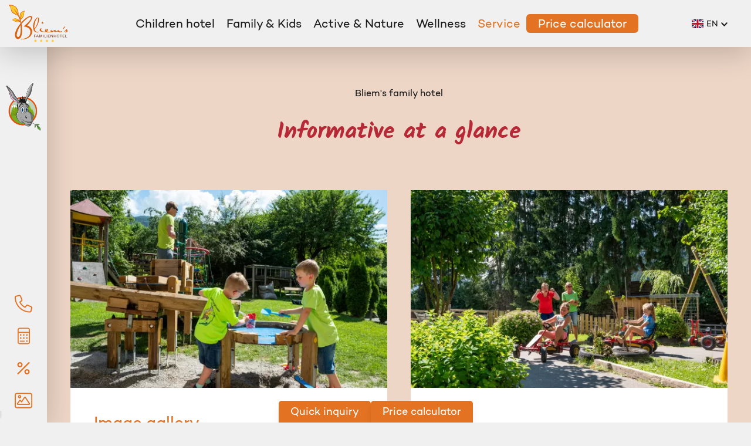

--- FILE ---
content_type: text/html; charset=UTF-8
request_url: https://www.bliems-familienhotel.at/en/service
body_size: 6021
content:
<!DOCTYPE html><html lang="en"><head><meta charset="UTF-8"><meta http-equiv="X-UA-Compatible" content="IE=edge"><meta name="viewport" content="width=device-width, initial-scale=1"><title>Service</title><meta name="robots" content="index,follow"><link rel="alternate" href="https://www.bliems-familienhotel.at/de/service" hreflang="de"><link rel="alternate" href="https://www.bliems-familienhotel.at/en/service" hreflang="en"><link rel="canonical" href="https://www.bliems-familienhotel.at/en/service"><meta name="language" content="en"/><meta name="publisher" content="alengo OG"/><meta name="author" content="Bliems-Familienhotel"/><meta name="copyright" content="Bliems-Familienhotel"/><meta name="audience" content="all"/><meta name="distribution" content="global"/><meta name="image" content="https://www.bliems-familienhotel.at/Logo.svg"/><meta name="DC.Title" content="Service"/><meta name="DC.Publisher" content="alengo OG"/><meta name="DC.Copyright" content="Bliems-Familienhotel"/><meta name="twitter:card" content="summary"/><meta name="twitter:url" content="https://www.bliems-familienhotel.at/en/service"/><meta name="twitter:title" content="Service"/><meta name="twitter:image" content="https://www.bliems-familienhotel.at/Logo.svg"/><meta name="google-site-verification" content="oDz_Kb203te2MU37DnOWgRVQb4zFpwaUZsVn5LgWc0w" /><meta property="og:site_name" content="Bliems-Familienhotel"/><meta property="og:url" content="https://www.bliems-familienhotel.at/en/service"/><meta property="og:title" content="Service"/><meta property="og:image" content="https://www.bliems-familienhotel.at/Logo.svg"/><meta property="og:type" content="website"/><meta property="og:locale" content="en"/><link rel="preload" href="/build/website/fonts/kalam-bold-webfont.f1721fc4.woff" as="font" type="font/woff" crossorigin><link rel="preload" href="/build/website/fonts/campton-book-webfont.f330dd38.woff" as="font" type="font/woff" crossorigin><link rel="stylesheet" href="/build/website/543.2e62608b.css"><link rel="stylesheet" href="/build/website/website.8ffc0dcf.css"><script>
		var _config = {"selectedLNG":"en","gtmContainerID":{"0":"GTM-KK22C9V"},"webspace":"bliems_familienhotel","ageOnDayArrival":"Age on the day of arrival"};
	</script></head><body ><div class="loading-container transparent uk-position-fixed uk-width-1-1 uk-position-cover" hidden="true"><div class="uk-position-cover uk-flex uk-flex-center uk-flex-middle"><img width="120" height="120" src="/build/website/img/base/loading-black.aaf54e12.svg" alt="loading"/></div></div><div class="wrapper-top"><div class="top-nav-desktop uk-visible@l"><div class="sidebar uk-position-fixed uk-height-viewport"><div class="uk-position-absolute uk-position-top-center uk-padding-large uk-padding-remove-horizontal"><div class="uk-padding-large uk-padding-remove-horizontal uk-animation-slide-top"><a href="https://www.bliems-familienhotel.at/en/family-and-kids/donki-s-world-of-experience/mascot-donki"><img width="60" height="84" src="/build/website/img/web/donki.9656b2d7.png" /></a></div></div><div class="uk-position-absolute uk-position-bottom-center pb-4"><div class="icon pt-4"><a href="tel:+43 3686 23780"><div class="icon-text"><p>Call now</p></div><img class="svg w-6 h-auto" src="/build/website/img/icons/phone.605283ff.svg" /></a></div><div class="icon pt-4"><a href="https://booking.bliems-familienhotel.at/websLINE-ABM/Homepage/Booking/Index/en"><div class="icon-text"><p>Price calculator</p></div><img class="svg" src="/build/website/img/icons/calculator-light-full.341dcd6d.svg"/></a></div><div class="icon pt-4"><a href="https://www.bliems-familienhotel.at/en/children-hotel/prices-and-offers/last-minute"><div class="icon-text"><p>Last Minute</p></div><img class="svg w-6 h-auto" src="/build/website/img/icons/percent-regular-full.10aac9e0.svg"/></a></div><div class="icon pt-4"><a href="https://www.bliems-familienhotel.at/en/service/image-gallery"><div class="icon-text"><p>Image galery</p></div><img class="svg w-6 h-auto" src="/build/website/img/icons/image.3d86b82f.svg"/></a></div></div></div><div class="top-bar uk-grid uk-flex-between uk-sticky uk-flex-middle"><div class="uk-width-auto uk-padding-remove-vertical uk-padding-small uk-flex-middle"><a href="/en"><img width="100" height="64" src="/build/website/img/web/Logo.ddc011e4.svg" alt="Bliems Familyhotel" /></a></div><div class="uk-width-expand"><nav class="uk-navbar-container uk-navbar-transparent" uk-navbar><ul class="uk-navbar-nav uk-flex-center uk-flex-middle show-active-hierarchy"><li class="uk-inactive"><a href="https://www.bliems-familienhotel.at/en/children-hotel/the-hotel" title="Children hotel">Children hotel</a><div class="uk-navbar-dropdown uk-drop"><ul class="uk-nav uk-navbar-dropdown-nav"><li class="uk-inactive"><a href="https://www.bliems-familienhotel.at/en/children-hotel/the-hotel" title="The hotel">The hotel</a></li><li class="uk-inactive"><a href="https://www.bliems-familienhotel.at/en/children-hotel/philosophy" title="Philosophy">Philosophy</a></li><li class="uk-inactive"><a href="https://www.bliems-familienhotel.at/en/children-hotel/services-included" title="Services included">Services included</a></li><li class="uk-inactive"><a href="https://www.bliems-familienhotel.at/en/children-hotel/zimmer-and-suiten" title="Rooms & rates">Rooms & rates</a></li><li class="uk-inactive"><a href="https://www.bliems-familienhotel.at/en/children-hotel/prices-and-offers" title="Prices & Offers">Prices & Offers</a></li><li class="uk-inactive"><a href="https://www.bliems-familienhotel.at/en/children-hotel/prices-and-offers/last-minute" title="Last Minute">Last Minute</a></li><li class="uk-inactive"><a href="https://www.bliems-familienhotel.at/en/children-hotel/cuisine" title="Cuisine">Cuisine</a></li></ul></div></li><li class="uk-inactive"><a href="https://www.bliems-familienhotel.at/en/family-and-kids/original-children-hotel" title="Family & Kids">Family & Kids</a><div class="uk-navbar-dropdown uk-drop"><ul class="uk-nav uk-navbar-dropdown-nav"><li class="uk-inactive"><a href="https://www.bliems-familienhotel.at/en/family-and-kids/original-children-hotel" title="Original children hotel">Original children hotel</a></li><li class="uk-inactive"><a href="https://www.bliems-familienhotel.at/en/family-and-kids/donki-s-world-of-experience" title="Donki's world of experience">Donki's world of experience</a></li><li class="uk-inactive"><a href="https://www.bliems-familienhotel.at/en/family-and-kids/childcare" title="Childcare">Childcare</a></li><li class="uk-inactive"><a href="https://www.bliems-familienhotel.at/en/family-and-kids/hotel-gardens" title="Hotel gardens">Hotel gardens</a></li><li class="uk-inactive"><a href="https://www.bliems-familienhotel.at/en/family-and-kids/petting-zoo" title="Petting zoo">Petting zoo</a></li></ul></div></li><li class="uk-inactive"><a href="https://www.bliems-familienhotel.at/en/active-and-nature/winter" title="Active & Nature">Active & Nature</a><div class="uk-navbar-dropdown uk-drop"><ul class="uk-nav uk-navbar-dropdown-nav"><li class="uk-inactive"><a href="https://www.bliems-familienhotel.at/en/active-and-nature/summer" title="Summer">Summer</a></li><li class="uk-inactive"><a href="https://www.bliems-familienhotel.at/en/active-and-nature/winter" title="Winter">Winter</a></li></ul></div></li><li class="uk-inactive"><a href="https://www.bliems-familienhotel.at/en/wellness/indoor-pool" title="Wellness">Wellness</a><div class="uk-navbar-dropdown uk-drop"><ul class="uk-nav uk-navbar-dropdown-nav"><li class="uk-inactive"><a href="https://www.bliems-familienhotel.at/en/wellness/indoor-pool" title="Indoor pool">Indoor pool</a></li><li class="uk-inactive"><a href="https://www.bliems-familienhotel.at/en/wellness/spa-facilities" title="Spa-facilities">Spa-facilities</a></li><li class="uk-inactive"><a href="https://www.bliems-familienhotel.at/en/wellness/massage" title="Massage">Massage</a></li></ul></div></li><li class="uk-active"><a href="https://www.bliems-familienhotel.at/en/service" title="Service">Service</a><div class="uk-navbar-dropdown uk-drop"><ul class="uk-nav uk-navbar-dropdown-nav"><li class="uk-inactive"><a href="https://www.bliems-familienhotel.at/en/service/image-gallery" title="Image gallery">Image gallery</a></li><li class="uk-inactive"><a href="https://www.bliems-familienhotel.at/en/service/faq" title="FAQ">FAQ</a></li><li class="uk-inactive"><a href="https://www.bliems-familienhotel.at/en/service/blog" title="Blog">Blog</a></li><li class="uk-inactive"><a href="https://www.bliems-familienhotel.at/en/service/suitcase-packing-list" title="Suitcase packing list">Suitcase packing list</a></li><li class="uk-inactive"><a href="https://www.bliems-familienhotel.at/en/service/hotel-vouchers" title="Hotel vouchers">Hotel vouchers</a></li><li class="uk-inactive"><a href="https://start.europaeische.at/index.php?key=hsp&agencyNumber=500954" title="Travel insurance" target="_blank">Travel insurance</a></li></ul></div></li><li class="uk-inactive"><a href="https://booking.bliems-familienhotel.at/websLINE-ABM/Homepage/Booking/Index/en" title="Price calculator" target="_blank">Price calculator</a></li></ul></nav></div><div class="uk-padding uk-padding-remove-vertical uk-flex-middle language-select"><div class="uk-flex uk-flex-middle"><div class="language-select"><div class="uk-inline"><a href="javascript:;" class="uk-flex uk-flex-middle selection"><span class="language-flag"><img class="svg svg-flag" src="/build/website/img/base/en.516897fd.svg" alt="en" /></span><span class="language-text">en</span><span><img class="svg svg-chevron-down" src="/build/website/img/icons/chevron-down-solid.bba296b7.svg" /></span></a><div class="uk-dropdown uk-drop" uk-dropdown="mode: click"><ul class="uk-list uk-list-collapse uk-margin-remove-bottom"><li><a href="https://www.bliems-familienhotel.at/de/service" class="uk-flex uk-flex-middle"><span class="uk-width-1-2 language-flag"><img class="svg svg-flag" src="/build/website/img/base/de.6435bf24.svg" alt="de" /></span><span class="uk-width-1-2 language-text">de</span></a></li><li><a href="https://www.bliems-familienhotel.at/en/service" class="uk-flex uk-flex-middle"><span class="uk-width-1-2 language-flag"><img class="svg svg-flag" src="/build/website/img/base/en.516897fd.svg" alt="en" /></span><span class="uk-width-1-2 language-text">en</span></a></li></ul></div></div></div></div></div></div></div><div class="top-nav-mobile uk-hidden@l"><div class="navigation-sticky" uk-sticky><div class="uk-grid uk-flex-middle uk-flex-between uk-flex-middle uk-padding-small uk-padding-remove-vertical top-nav-bar" uk-grid><div class="uk-width-auto navbar-left"><a href="/en"><img width="69" height="44" src="/build/website/img/web/Logo.ddc011e4.svg" alt="Bliems Familyhotel" /></a></div><div class="uk-width-expand navbar-center icon-bar"><div class="uk-grid uk-grid-small uk-flex-middle uk-flex-center" uk-grid><div><a href="https://www.bliems-familienhotel.at/en/family-and-kids/donki-s-world-of-experience/mascot-donki"><img width="43" height="60" src="/build/website/img/web/donki.9656b2d7.png" uk-tooltip="title: Hotelmaskottchen Donki; pos: bottom" /></a></div><div><a href="tel:+43 3686 23780"><img class="svg" src="/build/website/img/icons/phone.605283ff.svg" uk-tooltip="title: Call now; pos: bottom" /></a></div><div><a href="https://www.bliems-familienhotel.at/en/request-now/send-request"><img class="svg" src="/build/website/img/icons/envelope.a74fb4ab.svg" uk-tooltip="title: Request now; pos: bottom" /></a></div><div><a href="https://www.bliems-familienhotel.at/en/service/image-gallery"><img class="svg image" src="/build/website/img/icons/image.3d86b82f.svg" uk-tooltip="title: Image galery; pos: bottom" /></a></div></div></div><div class="uk-width-auto uk-text-right navbar-right"><button class="uk-button top-nav-mobile-open margin-right-15 uk-margin-remove uk-padding-remove" type="button" uk-toggle="target: #offcanvas-overlay"><span class="open"><img class="svg" width="22" height="25" src="/build/website/img/icons/bars.b2b968c4.svg" /></span></button></div></div><div id="offcanvas-overlay" class="uk-offcanvas" uk-offcanvas="overlay: true; flip: true;"><div class="uk-offcanvas-bar uk-box-shadow-xlarge uk-padding-remove"><div class="uk-text-right menu-buttons"><button class="uk-offcanvas-close" type="button"><span class="close"><img class="svg" width="24" height="24" src="/build/website/img/icons/times-circle.24c21b71.svg" /></span></button></div><nav id="rmenu" class="responsive-menu"><ul class="show-active-hierarchy"><li class="uk-inactive"><a href="https://www.bliems-familienhotel.at/en/children-hotel/the-hotel" title="Children hotel">Children hotel</a><ul><li class="uk-inactive"><a href="https://www.bliems-familienhotel.at/en/children-hotel/the-hotel" title="The hotel">The hotel</a><ul><li class="uk-inactive"><a href="https://www.bliems-familienhotel.at/en/children-hotel/the-hotel/hotel-location" title="Hotel location">Hotel location</a></li><li class="uk-inactive"><a href="https://www.bliems-familienhotel.at/en/children-hotel/the-hotel/arrival" title="Arrival">Arrival</a></li></ul></li><li class="uk-inactive"><a href="https://www.bliems-familienhotel.at/en/children-hotel/philosophy" title="Philosophy">Philosophy</a><ul><li class="uk-inactive"><a href="https://www.bliems-familienhotel.at/en/children-hotel/philosophy/host-family-bliem" title="Host family Bliem">Host family Bliem</a></li><li class="uk-inactive"><a href="https://www.bliems-familienhotel.at/en/children-hotel/philosophy/the-bliem-team" title="The Bliem Team">The Bliem Team</a></li></ul></li><li class="uk-inactive"><a href="https://www.bliems-familienhotel.at/en/children-hotel/services-included" title="Services included">Services included</a><ul><li class="uk-inactive"><a href="https://www.bliems-familienhotel.at/en/children-hotel/services-included/winter-inclusive-services" title="Winter inclusive services">Winter inclusive services</a></li><li class="uk-inactive"><a href="https://www.bliems-familienhotel.at/en/children-hotel/services-included/summer-inclusive-services" title="Summer inclusive services">Summer inclusive services</a></li></ul></li><li class="uk-inactive"><a href="https://www.bliems-familienhotel.at/en/children-hotel/zimmer-and-suiten" title="Rooms & rates">Rooms & rates</a><ul><li class="uk-inactive"><a href="https://www.bliems-familienhotel.at/en/children-hotel/zimmer-and-suiten/family-rooms" title="Family rooms">Family rooms</a></li><li class="uk-inactive"><a href="https://www.bliems-familienhotel.at/en/children-hotel/zimmer-and-suiten/family-suite-mountain-style-hauser-kaibling" title="Family Suite Hauser Kaibling">Family Suite Hauser Kaibling</a></li><li class="uk-inactive"><a href="https://www.bliems-familienhotel.at/en/children-hotel/zimmer-and-suiten/family-suite-mountain-style-dachstein" title="Family suite Dachstein">Family suite Dachstein</a></li><li class="uk-inactive"><a href="https://www.bliems-familienhotel.at/en/children-hotel/zimmer-and-suiten/family-suite-classic" title="Family suite Hochwurzen">Family suite Hochwurzen</a></li><li class="uk-inactive"><a href="https://www.bliems-familienhotel.at/en/children-hotel/zimmer-and-suiten/family-apartment-mountain-style-stoder" title="Family apartment Stoder">Family apartment Stoder</a></li><li class="uk-inactive"><a href="https://www.bliems-familienhotel.at/en/children-hotel/zimmer-and-suiten/family-apartment-mountain-style-planai" title="Family apartment Planai">Family apartment Planai</a></li><li class="uk-inactive"><a href="https://www.bliems-familienhotel.at/en/children-hotel/zimmer-and-suiten/family-apartment-classic" title="Family-apartment Kufstein">Family-apartment Kufstein</a></li><li class="uk-inactive"><a href="https://www.bliems-familienhotel.at/en/children-hotel/zimmer-and-suiten/family-studio" title="Family studio">Family studio</a></li><li class="uk-inactive"><a href="https://www.bliems-familienhotel.at/en/children-hotel/zimmer-and-suiten/single-room" title="Single room">Single room</a></li><li class="uk-inactive"><a href="https://www.bliems-familienhotel.at/en/children-hotel/zimmer-and-suiten/sunny-twin-room" title="Sunny Twin Room">Sunny Twin Room</a></li><li class="uk-inactive"><a href="https://www.bliems-familienhotel.at/en/children-hotel/zimmer-and-suiten/room-dachgaube" title="Room Dachgaube">Room Dachgaube</a></li></ul></li><li class="uk-inactive"><a href="https://www.bliems-familienhotel.at/en/children-hotel/prices-and-offers" title="Prices & Offers">Prices & Offers</a><ul><li class="uk-inactive"><a href="https://www.bliems-familienhotel.at/en/children-hotel/prices-and-offers/offers" title="Offers">Offers</a></li><li class="uk-inactive"><a href="https://www.bliems-familienhotel.at/en/children-hotel/prices-and-offers/last-minute" title="Last minute">Last minute</a></li></ul></li><li class="uk-inactive"><a href="https://www.bliems-familienhotel.at/en/children-hotel/prices-and-offers/last-minute" title="Last Minute">Last Minute</a></li><li class="uk-inactive"><a href="https://www.bliems-familienhotel.at/en/children-hotel/cuisine" title="Cuisine">Cuisine</a></li></ul></li><li class="uk-inactive"><a href="https://www.bliems-familienhotel.at/en/family-and-kids/original-children-hotel" title="Family & Kids">Family & Kids</a><ul><li class="uk-inactive"><a href="https://www.bliems-familienhotel.at/en/family-and-kids/original-children-hotel" title="Original children hotel">Original children hotel</a></li><li class="uk-inactive"><a href="https://www.bliems-familienhotel.at/en/family-and-kids/donki-s-world-of-experience" title="Donki's world of experience">Donki's world of experience</a><ul><li class="uk-inactive"><a href="https://www.bliems-familienhotel.at/en/family-and-kids/donki-s-world-of-experience/mascot-donki" title="Mascot Donki">Mascot Donki</a></li><li class="uk-inactive"><a href="https://www.bliems-familienhotel.at/en/family-and-kids/indoor-playground-donki-club" title="Indoor playground Donki Club">Indoor playground Donki Club</a></li><li class="uk-inactive"><a href="https://www.bliems-familienhotel.at/en/family-and-kids/donki-s-world-of-experience/children-s-facilities" title="Children's facilities">Children's facilities</a></li><li class="uk-inactive"><a href="https://www.bliems-familienhotel.at/en/family-and-kids/donki-s-world-of-experience/teen-room" title="Teen room">Teen room</a></li></ul></li><li class="uk-inactive"><a href="https://www.bliems-familienhotel.at/en/family-and-kids/childcare" title="Childcare">Childcare</a><ul><li class="uk-inactive"><a href="https://www.bliems-familienhotel.at/en/family-and-kids/childcare/child-care-in-summer" title="Child care in summer">Child care in summer</a></li><li class="uk-inactive"><a href="https://www.bliems-familienhotel.at/en/family-and-kids/childcare/child-care-in-winter" title="Child care in winter">Child care in winter</a></li><li class="uk-inactive"><a href="https://www.bliems-familienhotel.at/en/family-and-kids/childcare/summer-program-for-teens" title="Summer program for teens">Summer program for teens</a></li></ul></li><li class="uk-inactive"><a href="https://www.bliems-familienhotel.at/en/family-and-kids/hotel-gardens" title="Hotel gardens">Hotel gardens</a></li><li class="uk-inactive"><a href="https://www.bliems-familienhotel.at/en/family-and-kids/petting-zoo" title="Petting zoo">Petting zoo</a></li></ul></li><li class="uk-inactive"><a href="https://www.bliems-familienhotel.at/en/active-and-nature/winter" title="Active & Nature">Active & Nature</a><ul><li class="uk-inactive"><a href="https://www.bliems-familienhotel.at/en/active-and-nature/summer" title="Summer">Summer</a><ul><li class="uk-inactive"><a href="https://www.bliems-familienhotel.at/en/active-and-nature/summer/family-activity-programme-summer" title="Family activity programme - summer">Family activity programme - summer</a></li><li class="uk-inactive"><a href="https://www.bliems-familienhotel.at/en/active-and-nature/summer/hiking" title="Hiking">Hiking</a></li><li class="uk-inactive"><a href="https://www.bliems-familienhotel.at/en/active-and-nature/summer/attractions" title="Attractions">Attractions</a></li><li class="uk-inactive"><a href="https://www.bliems-familienhotel.at/en/active-and-nature/summer/chill-out-garden" title="Chill out garden">Chill out garden</a></li><li class="uk-inactive"><a href="https://www.bliems-familienhotel.at/en/active-and-nature/summer/schladming-dachstein-sommercard" title="Schladming-Dachstein Sommercard">Schladming-Dachstein Sommercard</a></li><li class="uk-inactive"><a href="https://www.bliems-familienhotel.at/en/active-and-nature/summer/vacation-in-any-weather-rain-tips" title="Vacation in any weather - rain tips">Vacation in any weather - rain tips</a></li><li class="uk-inactive"><a href="https://www.bliems-familienhotel.at/en/active-and-nature/summer/family-autumn-vacation" title="Family autumn vacation">Family autumn vacation</a></li><li class="uk-inactive"><a href="https://www.bliems-familienhotel.at/en/active-and-nature/summer/swimming" title="Swimming">Swimming</a></li><li class="uk-inactive"><a href="https://www.bliems-familienhotel.at/en/active-and-nature/summer/cycling" title="Cycling">Cycling</a></li><li class="uk-inactive"><a href="https://www.bliems-familienhotel.at/en/active-and-nature/summer/running-trailrunning" title="Running / Trailrunning">Running / Trailrunning</a></li></ul></li><li class="uk-inactive"><a href="https://www.bliems-familienhotel.at/en/active-and-nature/winter" title="Winter">Winter</a><ul><li class="uk-inactive"><a href="https://www.bliems-familienhotel.at/en/active-and-nature/winter/skiing-holidays" title="Skiing holidays">Skiing holidays</a></li><li class="uk-inactive"><a href="https://www.bliems-familienhotel.at/en/active-and-nature/winter/wollis-kidspark" title="Wollis Kidspark">Wollis Kidspark</a></li><li class="uk-inactive"><a href="https://www.bliems-familienhotel.at/en/active-and-nature/winter/away-from-the-piste-nature-magic" title="Away from the piste - nature magic">Away from the piste - nature magic</a></li><li class="uk-inactive"><a href="https://www.bliems-familienhotel.at/en/active-and-nature/winter/family-activity-program" title="Family activity program">Family activity program</a></li><li class="uk-inactive"><a href="https://www.bliems-familienhotel.at/en/active-and-nature/winter/childrens-ski-school" title="Children's ski school">Children's ski school</a></li><li class="uk-inactive"><a href="https://www.bliems-familienhotel.at/en/active-and-nature/winter/ski-amade" title="Ski amadé">Ski amadé</a></li><li class="uk-inactive"><a href="https://www.bliems-familienhotel.at/en/active-and-nature/winter/hauser-kaibling" title="Hauser Kaibling">Hauser Kaibling</a></li><li class="uk-inactive"><a href="https://www.bliems-familienhotel.at/en/active-and-nature/winter/family-ski-area-galsterbergalm" title="Family Ski Area Galsterbergalm">Family Ski Area Galsterbergalm</a></li><li class="uk-inactive"><a href="https://www.bliems-familienhotel.at/en/active-and-nature/winter/cross-country-skiing-and-winter-hikes" title="Cross-country skiing & winter hikes">Cross-country skiing & winter hikes</a></li><li class="uk-inactive"><a href="https://www.bliems-familienhotel.at/en/active-and-nature/winter/winter-holiday-checklist" title="Winter Holiday Checklist">Winter Holiday Checklist</a></li></ul></li></ul></li><li class="uk-inactive"><a href="https://www.bliems-familienhotel.at/en/wellness/indoor-pool" title="Wellness">Wellness</a><ul><li class="uk-inactive"><a href="https://www.bliems-familienhotel.at/en/wellness/indoor-pool" title="Indoor pool">Indoor pool</a></li><li class="uk-inactive"><a href="https://www.bliems-familienhotel.at/en/wellness/spa-facilities" title="Spa-facilities">Spa-facilities</a></li><li class="uk-inactive"><a href="https://www.bliems-familienhotel.at/en/wellness/massage" title="Massage">Massage</a></li></ul></li><li class="uk-active"><a href="https://www.bliems-familienhotel.at/en/service" title="Service">Service</a><ul><li class="uk-inactive"><a href="https://www.bliems-familienhotel.at/en/service/image-gallery" title="Image gallery">Image gallery</a></li><li class="uk-inactive"><a href="https://www.bliems-familienhotel.at/en/service/faq" title="FAQ">FAQ</a></li><li class="uk-inactive"><a href="https://www.bliems-familienhotel.at/en/service/blog" title="Blog">Blog</a></li><li class="uk-inactive"><a href="https://www.bliems-familienhotel.at/en/service/suitcase-packing-list" title="Suitcase packing list">Suitcase packing list</a></li><li class="uk-inactive"><a href="https://www.bliems-familienhotel.at/en/service/hotel-vouchers" title="Hotel vouchers">Hotel vouchers</a></li><li class="uk-inactive"><a href="https://start.europaeische.at/index.php?key=hsp&agencyNumber=500954" title="Travel insurance" target="_blank">Travel insurance</a></li></ul></li><li class="uk-inactive"><a href="https://booking.bliems-familienhotel.at/websLINE-ABM/Homepage/Booking/Index/en" title="Price calculator" target="_blank">Price calculator</a></li></ul></nav><div class="uk-padding uk-flex uk-flex-center language-select"><div class="uk-flex uk-flex-middle"><div class="language-select"><div class="uk-inline"><a href="javascript:;" class="uk-flex uk-flex-middle selection"><span class="language-flag"><img class="svg svg-flag" src="/build/website/img/base/en.516897fd.svg" alt="en" /></span><span class="language-text">en</span><span><img class="svg svg-chevron-down" src="/build/website/img/icons/chevron-down-solid.bba296b7.svg" /></span></a><div class="uk-dropdown uk-drop" uk-dropdown="mode: click"><ul class="uk-list uk-list-collapse uk-margin-remove-bottom"><li><a href="https://www.bliems-familienhotel.at/de/service" class="uk-flex uk-flex-middle"><span class="uk-width-1-2 language-flag"><img class="svg svg-flag" src="/build/website/img/base/de.6435bf24.svg" alt="de" /></span><span class="uk-width-1-2 language-text">de</span></a></li><li><a href="https://www.bliems-familienhotel.at/en/service" class="uk-flex uk-flex-middle"><span class="uk-width-1-2 language-flag"><img class="svg svg-flag" src="/build/website/img/base/en.516897fd.svg" alt="en" /></span><span class="uk-width-1-2 language-text">en</span></a></li></ul></div></div></div></div></div></div></div></div></div></div><div class="wrapper-content-container wrapper-margin uk-grid uk-grid-collapse" uk-grid><div class="wrapper-content-main uk-width-expand@m uk-padding-remove"><div class="wrapper-content"><div class="uk-section uk-section-default ac-teaser default background-half-orange"><div><div class="uk-container uk-container-large"><div class="uk-text-center uk-margin-large"><p class="uk-h2 uk-align-center">Bliem&#039;s family hotel</p><p class="uk-h1 uk-align-center">Informative at a glance</p></div><div class="uk-grid uk-child-width-1-2@m uk-grid-match" uk-grid><div><div class="uk-card uk-card-default card-link"><div class="background-color-white uk-height-1-1"><div class="uk-card-media-top"><picture><source media="(max-width: 1024px)" srcset="/uploads/media/768x480/04/384-_DSC5096.webp?v=1-0 1x, /uploads/media/768x480_2x/04/384-_DSC5096.webp?v=1-0 2x" type="image/webp"><source media="(max-width: 1024px)" srcset="/uploads/media/768x480/04/384-_DSC5096.jpg?v=1-0 1x, /uploads/media/768x480_2x/04/384-_DSC5096.jpg?v=1-0 2x"><source srcset="/uploads/media/570x356/04/384-_DSC5096.webp?v=1-0 1x, /uploads/media/570x356_2x/04/384-_DSC5096.webp?v=1-0 2x" type="image/webp"><img alt="_DSC5096" title="Bliem&acute;s Familienhotel" src="/uploads/media/570x356/04/384-_DSC5096.jpg?v=1-0" srcset="/uploads/media/570x356/04/384-_DSC5096.jpg?v=1-0 1x, /uploads/media/570x356_2x/04/384-_DSC5096.jpg?v=1-0 2x" width="570" height="356" class="img-cover cover-width" loading="lazy"></picture></div><div class="uk-card-body "><h3>Image gallery</h3><p class="uk-margin-remove"><a href="https://www.bliems-familienhotel.at/en/service/image-gallery" class="uk-button uk-button-primary">next</a></p></div></div></div></div><div><div class="uk-card uk-card-default card-link"><div class="background-color-white uk-height-1-1"><div class="uk-card-media-top"><picture><source media="(max-width: 1024px)" srcset="/uploads/media/768x480/02/392-_DSC5298.webp?v=1-0 1x, /uploads/media/768x480_2x/02/392-_DSC5298.webp?v=1-0 2x" type="image/webp"><source media="(max-width: 1024px)" srcset="/uploads/media/768x480/02/392-_DSC5298.jpg?v=1-0 1x, /uploads/media/768x480_2x/02/392-_DSC5298.jpg?v=1-0 2x"><source srcset="/uploads/media/570x356/02/392-_DSC5298.webp?v=1-0 1x, /uploads/media/570x356_2x/02/392-_DSC5298.webp?v=1-0 2x" type="image/webp"><img alt="_DSC5298" title="Bliem&acute;s Familienhotel" src="/uploads/media/570x356/02/392-_DSC5298.jpg?v=1-0" srcset="/uploads/media/570x356/02/392-_DSC5298.jpg?v=1-0 1x, /uploads/media/570x356_2x/02/392-_DSC5298.jpg?v=1-0 2x" width="570" height="356" class="img-cover cover-width" loading="lazy"></picture></div><div class="uk-card-body "><h3>FAQ</h3><p class="uk-margin-remove"><a href="https://www.bliems-familienhotel.at/en/service/faq" class="uk-button uk-button-primary">next</a></p></div></div></div></div><div><div class="uk-card uk-card-default card-link"><div class="background-color-white uk-height-1-1"><div class="uk-card-media-top"><picture><source media="(max-width: 1024px)" srcset="/uploads/media/768x480/03/173-352756-sattelberg-familie_2--c-photo-austria_steiner_jpg.webp?v=1-0 1x, /uploads/media/768x480_2x/03/173-352756-sattelberg-familie_2--c-photo-austria_steiner_jpg.webp?v=1-0 2x" type="image/webp"><source media="(max-width: 1024px)" srcset="/uploads/media/768x480/03/173-352756-sattelberg-familie_2--c-photo-austria_steiner_jpg.jpg?v=1-0 1x, /uploads/media/768x480_2x/03/173-352756-sattelberg-familie_2--c-photo-austria_steiner_jpg.jpg?v=1-0 2x"><source srcset="/uploads/media/570x356/03/173-352756-sattelberg-familie_2--c-photo-austria_steiner_jpg.webp?v=1-0 1x, /uploads/media/570x356_2x/03/173-352756-sattelberg-familie_2--c-photo-austria_steiner_jpg.webp?v=1-0 2x" type="image/webp"><img alt="352756-sattelberg-familie_2--c-photo-austria_steiner_jpg" title="Bliem&acute;s Familienhotel" src="/uploads/media/570x356/03/173-352756-sattelberg-familie_2--c-photo-austria_steiner_jpg.jpg?v=1-0" srcset="/uploads/media/570x356/03/173-352756-sattelberg-familie_2--c-photo-austria_steiner_jpg.jpg?v=1-0 1x, /uploads/media/570x356_2x/03/173-352756-sattelberg-familie_2--c-photo-austria_steiner_jpg.jpg?v=1-0 2x" width="570" height="356" class="img-cover cover-width" loading="lazy"></picture></div><div class="uk-card-body "><h3>Blog</h3><p class="uk-margin-remove"><a href="https://www.bliems-familienhotel.at/en/service/blog" class="uk-button uk-button-primary">next</a></p></div></div></div></div><div><div class="uk-card uk-card-default card-link"><div class="background-color-white uk-height-1-1"><div class="uk-card-media-top"><picture><source media="(max-width: 1024px)" srcset="/uploads/media/768x480/03/253-kulinarium-restaurant.webp?v=1-0 1x, /uploads/media/768x480_2x/03/253-kulinarium-restaurant.webp?v=1-0 2x" type="image/webp"><source media="(max-width: 1024px)" srcset="/uploads/media/768x480/03/253-kulinarium-restaurant.jpg?v=1-0 1x, /uploads/media/768x480_2x/03/253-kulinarium-restaurant.jpg?v=1-0 2x"><source srcset="/uploads/media/570x356/03/253-kulinarium-restaurant.webp?v=1-0 1x, /uploads/media/570x356_2x/03/253-kulinarium-restaurant.webp?v=1-0 2x" type="image/webp"><img alt="kulinarium-restaurant" title="Bliem&acute;s Familienhotel" src="/uploads/media/570x356/03/253-kulinarium-restaurant.jpg?v=1-0" srcset="/uploads/media/570x356/03/253-kulinarium-restaurant.jpg?v=1-0 1x, /uploads/media/570x356_2x/03/253-kulinarium-restaurant.jpg?v=1-0 2x" width="570" height="356" class="img-cover cover-width" loading="lazy"></picture></div><div class="uk-card-body "><h3>Suitcase packing list</h3><p class="uk-margin-remove"><a href="https://www.bliems-familienhotel.at/en/service/suitcase-packing-list" class="uk-button uk-button-primary">next</a></p></div></div></div></div><div><div class="uk-card uk-card-default card-link"><div class="background-color-white uk-height-1-1"><div class="uk-card-media-top"><picture><source media="(max-width: 1024px)" srcset="/uploads/media/768x480/04/504-IMGL5145.webp?v=1-0 1x, /uploads/media/768x480_2x/04/504-IMGL5145.webp?v=1-0 2x" type="image/webp"><source media="(max-width: 1024px)" srcset="/uploads/media/768x480/04/504-IMGL5145.jpg?v=1-0 1x, /uploads/media/768x480_2x/04/504-IMGL5145.jpg?v=1-0 2x"><source srcset="/uploads/media/570x356/04/504-IMGL5145.webp?v=1-0 1x, /uploads/media/570x356_2x/04/504-IMGL5145.webp?v=1-0 2x" type="image/webp"><img alt="IMGL5145" title="Bliem&acute;s Familienhotel" src="/uploads/media/570x356/04/504-IMGL5145.jpg?v=1-0" srcset="/uploads/media/570x356/04/504-IMGL5145.jpg?v=1-0 1x, /uploads/media/570x356_2x/04/504-IMGL5145.jpg?v=1-0 2x" width="570" height="356" class="img-cover cover-width" loading="lazy"></picture></div><div class="uk-card-body "><h3>Hotel vouchers</h3><p class="uk-margin-remove"><a href="https://www.bliems-familienhotel.at/en/service/hotel-vouchers" class="uk-button uk-button-primary">next</a></p></div></div></div></div></div></div></div></div></div></div></div><div class="wrapper-contactoptions wrapper-margin background-color-white"><div class="uk-container uk-container-large uk-padding-large"><div class="uk-text-center ac-block contactoptions"><p class="uk-text-small">We look forward to seeing you!</p><p class="uk-h1">Your family holiday with us</p><p class="uk-text-large"><a href="tel:+43 3686 23780">+43 3686 23780</a></p><p class="uk-text-small">Booking information by telephone<br />from 08:00 to 20:00</p><div><a class="uk-button uk-button-primary uk-button-large" href="https://www.bliems-familienhotel.at/en/request-now/send-request">
				Non binding inquiry
			</a></div></div></div></div><div class="wrapper-footer wrapper-margin"><div class="uk-container uk-container-large"><div class="uk-grid uk-grid-small uk-text-left uk-flex-center" uk-grid><div class="uk-width-1-2@m uk-padding"><h4>Bliems Familienhotel</h4><p>Familie Bliem & Team<br>
					Marktstraße 26<br>
					A-8967 Haus im Ennstal</p><p><a href="mailto:urlaub@bliems.at">urlaub@bliems.at</a></p></div><div class="uk-width-1-4@m uk-padding uk-flex-center"><ul class="uk-list"><li class="uk-inactive"><a href="https://www.bliems-familienhotel.at/en/service/image-gallery" title="Image gallery">Image gallery</a></li><li class="uk-inactive"><a href="https://www.bliems-familienhotel.at/en/service/blog" title="Blog">Blog</a></li><li class="uk-inactive"><a href="https://www.bliems-familienhotel.at/en/service/suitcase-packing-list" title="Suitcase packing list">Suitcase packing list</a></li><li class="uk-inactive"><a href="https://www.bliems-familienhotel.at/en/service/hotel-vouchers" title="Hotel vouchers">Hotel vouchers</a></li><li class="uk-inactive"><a href="https://www.bliems-familienhotel.at/en/cancellation-conditions" title="Cancellation conditions">Cancellation conditions</a></li></ul></div><div class="uk-width-1-4@m uk-padding uk-flex-center"><ul class="uk-list"><li class="uk-inactive"><a href="https://www.bliems-familienhotel.at/en/reviews" title="Reviews">Reviews</a></li><li class="uk-inactive"><a href="https://www.bliems-familienhotel.at/en/info/jobs" title="Jobs">Jobs</a></li><li class="uk-inactive"><a href="https://www.bliems-familienhotel.at/en/imprint" title="Imprint">Imprint</a></li><li class="uk-inactive"><a href="https://www.bliems-familienhotel.at/en/privacy-policy" title="Privacy policy">Privacy policy</a></li></ul></div></div><div class="uk-grid uk-grid-medium uk-flex-middle uk-flex-center uk-padding uk-margin-remove"><a href="https://www.facebook.com/BliemsFamilienhotel" target="_blank"><img class="svg" src="/build/website/img/icons/Facebook.a1700398.svg" /></a><a href="https://www.instagram.com/bliems_familienhotel/" target="_blank"><img class="svg" src="/build/website/img/icons/Instagram.37e7c0cb.svg" /></a><a href="https://www.tripadvisor.at/Hotel_Review-g808084-d2560714-Reviews-Bliem_s_Familienhotel-Haus_im_Ennstal_Styria.html" target="_blank"><img class="svg" src="/build/website/img/icons/tripadvisor.17d145c5.svg" /></a></div></div></div><div class="wrapper-partner wrapper-margin"><div class="uk-container uk-container-large uk-padding"><div class="uk-child-width-1-3 uk-child-width-1-5@m uk-flex uk-flex-center uk-flex-middle" uk-grid><div class="uk-text-center"><a href="https://www.steiermark.com" target="_blank"><img alt="steiermark" title="Bliem&acute;s Familienhotel" src="/uploads/media/x100/08/758-Steirmark_Logo_pos_pantone.svg?v=2-0" srcset="/uploads/media/x100/08/758-Steirmark_Logo_pos_pantone.svg?v=2-0 1x, /uploads/media/x100_2x/08/758-Steirmark_Logo_pos_pantone.svg?v=2-0 2x" width="" height="100" loading="lazy"></a></div><div class="uk-text-center"><picture><source srcset="/uploads/media/x100/06/756-schladming-dachstein.webp?v=1-0 1x, /uploads/media/x100_2x/06/756-schladming-dachstein.webp?v=1-0 2x" type="image/webp"><img alt="schladming-dachstein" title="Bliem&acute;s Familienhotel" src="/uploads/media/x100/06/756-schladming-dachstein.jpg?v=1-0" srcset="/uploads/media/x100/06/756-schladming-dachstein.jpg?v=1-0 1x, /uploads/media/x100_2x/06/756-schladming-dachstein.jpg?v=1-0 2x" width="" height="100" loading="lazy"></picture></div><div class="uk-text-center"><a href="https://www.bliems-familienhotel.at/en/children-hotel/the-region/family-holidays-styria"><picture><source srcset="/uploads/media/x120/02/752-logo-fu-st-b.webp?v=2-0 1x, /uploads/media/x120_2x/02/752-logo-fu-st-b.webp?v=2-0 2x" type="image/webp"><img alt="familienurlaub-steiermark" title="Bliem&acute;s Familienhotel" src="/uploads/media/x120/02/752-logo-fu-st-b.png?v=2-0" srcset="/uploads/media/x120/02/752-logo-fu-st-b.png?v=2-0 1x, /uploads/media/x120_2x/02/752-logo-fu-st-b.png?v=2-0 2x" width="" height="120" class="h-24" loading="lazy"></picture></a></div><div class="uk-text-center"><a href="https://www.bliems-familienhotel.at/en/reviews"><picture><source srcset="/uploads/media/x100/03/753-MAR-2172_Grafiken_WaHC24_Badges.webp?v=2-0 1x, /uploads/media/x100_2x/03/753-MAR-2172_Grafiken_WaHC24_Badges.webp?v=2-0 2x" type="image/webp"><img alt="holidaycheck-recommended" title="Bliem&acute;s Familienhotel" src="/uploads/media/x100/03/753-MAR-2172_Grafiken_WaHC24_Badges.jpg?v=2-0" srcset="/uploads/media/x100/03/753-MAR-2172_Grafiken_WaHC24_Badges.jpg?v=2-0 1x, /uploads/media/x100_2x/03/753-MAR-2172_Grafiken_WaHC24_Badges.jpg?v=2-0 2x" width="" height="100" loading="lazy"></picture></a></div><div class="uk-text-center"><a href="https://www.bliems-familienhotel.at/en/children-hotel/the-region/family-holidays-styria"><picture><source srcset="/uploads/media/x120/04/754-Logo_kinderhotel.info_Award_2025.webp?v=3-0 1x, /uploads/media/x120_2x/04/754-Logo_kinderhotel.info_Award_2025.webp?v=3-0 2x" type="image/webp"><img alt="kinderhotel-award" title="Bliem&acute;s Familienhotel" src="/uploads/media/x120/04/754-Logo_kinderhotel.info_Award_2025.png?v=3-0" srcset="/uploads/media/x120/04/754-Logo_kinderhotel.info_Award_2025.png?v=3-0 1x, /uploads/media/x120_2x/04/754-Logo_kinderhotel.info_Award_2025.png?v=3-0 2x" width="" height="120" class="h-24" loading="lazy"></picture></a></div></div></div></div><div class="wrapper-cta uk-position-bottom uk-position-fixed z-[980]" uk-scrollspy="cls: uk-animation-slide-bottom;"><div class="flex justify-center"><div class="w-72 flex justify-center items-center gap-3"><a class="leading-none bg-custom-color-orange rounded-t py-2 px-4 text-center text-sm text-white hover:text-white hover:no-underline hover:bg-custom-color-red shadow-lg" href="https://www.bliems-familienhotel.at/en/request-now/send-request">
						Quick inquiry
			</a><a
				class="leading-none bg-custom-color-orange rounded-t py-2 px-4 text-center text-sm text-white hover:text-white hover:no-underline hover:bg-custom-color-red shadow-lg"
				href="https://booking.bliems-familienhotel.at/websLINE-ABM/Homepage/Booking/Index/en">
					Price calculator
			</a></div></div></div><div class="scroll-to-top uk-flex uk-flex-center uk-flex-middle uk-position-large uk-position-bottom-right uk-position-fixed uk-background-default uk-box-shadow-medium uk-border-circle" hidden="true"><a href="javascript:;" title="scroll to top"><img class="svg" src="/build/website/img/icons/chevron-up.6dfd7800.svg" alt="scroll to top" /></a></div><div id="modal-container" uk-modal><div class="uk-modal-dialog"><button class="uk-modal-close-default" type="button" uk-close></button><div class="uk-modal-body">modal body</div></div></div><script src="/build/website/runtime.77905180.js" defer></script><script src="/build/website/543.aef3a314.js" defer></script><script src="/build/website/website.7257a37f.js" defer></script></body></html>

--- FILE ---
content_type: image/svg+xml
request_url: https://www.bliems-familienhotel.at/uploads/media/x100/08/758-Steirmark_Logo_pos_pantone.svg?v=2-0
body_size: 27265
content:
<?xml version="1.0" encoding="UTF-8"?>
<svg xmlns="http://www.w3.org/2000/svg" xmlns:xlink="http://www.w3.org/1999/xlink" width="146" height="100" viewBox="0 0 567 388" version="1.1">
    <title>Steirmark_Logo_pos_pantone</title>
    <defs>
        <polygon id="path-1" points="0 0 566.869 0 566.869 387.96 0 387.96"/>
    </defs>
    <g id="Steirmark_Logo_pos_pantone" stroke="none" stroke-width="1" fill="none" fill-rule="evenodd">
        <path d="M236.225,143.76 C235.867,143.089 235.306,142.651 234.508,142.419 C234.053,142.288 233.601,142.221 233.161,142.221 C232.43,142.221 231.728,142.404 231.088,142.766 C229.574,143.621 228.399,145.472 227.694,148.118 C226.407,152.955 226.624,159.454 227.658,162.929 C229.677,160.496 234.978,152.508 236.229,148.56 C236.825,146.675 236.825,144.881 236.225,143.76" id="Fill-1" fill="#008047"/>
        <path d="M165.748,157.75 C166.377,156.202 166.367,154.61 165.72,153.492 C165.236,152.654 164.434,152.138 163.406,151.997 C163.269,151.978 163.111,151.967 162.934,151.967 C161.55,151.967 159.072,152.767 157.734,158.024 C156.37,163.384 156.425,170.325 157.749,173.886 C159.533,170.984 163.667,162.815 165.208,159.026 L165.748,157.75" id="Fill-2" fill="#008047"/>
        <g id="Group-6" transform="translate(0.06, 0.04)">
            <mask id="mask-2" fill="white">
                <use xlink:href="#path-1"/>
            </mask>
            <g id="Clip-4"/>
            <path d="M513.478,244.001 C507.297,241.854 502.392,237.52 498.043,230.363 C495.699,226.506 494.284,224.177 492.835,217.803 C490.068,205.631 494.864,203.459 496.401,203.082 C498.57,202.552 500.368,203.503 501.156,204.032 C502.601,203.219 507.634,200.187 510.523,195.819 C511.726,193.995 512.065,191.392 509.967,189.988 C508.194,188.802 499.686,192.313 490.178,198.152 C486.595,200.353 484.028,202.316 483.645,203.152 C483.588,203.276 483.388,203.72 483.083,204.394 C481.089,208.821 475.024,222.292 473.884,224.049 C473.465,224.7 472.798,225.127 471.961,225.287 C470.574,225.548 468.876,225.056 467.301,223.929 C465.151,222.392 463.689,221.071 464.452,218.045 C464.835,216.518 466.981,212.073 468.874,208.311 C464.09,213.797 457.068,220.602 451.448,218.367 C448.504,217.198 446.429,215.181 445.279,212.374 C442.523,205.649 445.616,195.895 448.695,188.895 C450.413,184.994 453.172,180.898 455.388,177.607 C456.472,175.998 457.656,174.239 458.237,173.146 C458.145,173.136 458.064,173.132 457.968,173.123 C453.32,172.63 450.216,171.517 448.249,170.508 C444.736,184.23 438.907,202.419 428.499,208.046 C424.913,209.985 421.036,210.257 416.973,208.85 C412.658,207.355 410.906,200.49 411.085,195.509 C408.299,198.847 402.262,204.409 393.475,203.482 C386.067,202.699 380.37,197.975 377.97,190.731 C377.946,190.76 377.919,190.79 377.892,190.819 C371.652,197.571 363.527,200.225 358.987,196.996 C351.534,191.691 352.025,178.077 360.493,155.381 C362.413,150.234 362.07,148.181 361.442,147.364 C360.935,146.707 359.974,146.473 358.408,146.624 C354.034,147.05 350.428,149.493 346.347,154.789 C343.931,157.923 342.413,160.49 340.825,165.816 C339.616,169.865 338.846,175.998 338.102,181.928 C337.559,186.254 337.045,190.339 336.388,193.431 L336.342,193.644 L336.188,193.801 C335.209,194.785 333.149,194.774 330.942,194.675 L330.563,194.659 C330.401,194.652 326.576,194.484 325.844,192.892 C325.105,191.279 325.854,184.929 326.772,178.304 L326.857,177.679 C327.025,176.461 327.248,175.088 327.478,173.654 C327.819,171.544 328.173,169.364 328.411,167.322 C328.543,166.209 328.8,164.354 329.097,162.206 C329.719,157.719 330.493,152.134 330.502,150.487 C330.519,147.149 329.771,145.595 327.998,145.294 C324.862,144.757 321.446,146.999 317.841,151.952 C315.718,154.869 314.002,158.226 312.277,162.836 C310.148,168.52 309.6,173.106 308.609,181.431 C308.453,182.728 308.288,184.116 308.105,185.612 C308.089,185.748 308.061,186.033 308.023,186.412 C307.516,191.576 307.295,192.264 306.911,192.601 C305.742,193.623 300.118,193.399 297.468,192.485 C296.942,192.306 295.902,191.948 296.548,184.594 C292.357,189.634 287.886,192.471 284.033,192.471 C284.001,192.471 283.971,192.471 283.94,192.471 C279.821,192.422 275.741,189.107 274.015,184.407 C270.281,174.239 275.425,155.32 277.007,150.811 C277.079,150.603 277.163,150.383 277.251,150.152 C277.331,149.941 277.403,149.743 277.47,149.554 C272.201,150.539 268.853,149.992 267.158,149.495 C266.279,158.662 264.153,166.909 260.494,175.311 C255.15,187.581 248.118,193.962 239.591,194.275 C230.908,194.619 225.774,186.582 224.009,182.611 C223.995,182.636 223.98,182.661 223.965,182.686 C221.811,186.466 216.765,195.316 209.363,197.281 C205.376,198.338 201.929,197.841 199.121,195.802 C194.859,192.706 193.06,186.795 192.313,182.872 C189.927,189.697 183.224,201.501 172.74,202.884 C163.266,204.137 157.483,198.752 155.257,195.002 C153.416,198.805 146.562,211.323 136.108,211.325 C134.516,211.325 132.843,211.036 131.089,210.379 C123.156,207.414 120.151,195.373 118.327,176.775 C117.369,180.298 115.737,185.601 113.311,191.241 C110.645,197.443 106.616,204.929 101.036,210.649 L101.038,210.651 L100.949,210.742 C100.92,210.771 100.892,210.801 100.863,210.83 L85.193,226.765 L85.191,226.763 C75.908,237.082 65.302,241.077 57.277,242.53 C49.136,244.005 41.396,243.314 35.337,241.746 C72.445,294.061 132.181,328.227 182.11,348.812 C230.484,368.753 283.405,387.96 283.405,387.96 C283.405,387.96 336.325,368.753 384.699,348.812 C433.781,328.576 492.341,295.219 529.565,244.398 C527.389,245.017 524.83,245.422 522.089,245.422 C519.326,245.422 516.386,245.011 513.478,244.001" id="Fill-3" fill="#008047" mask="url(#mask-2)"/>
            <path d="M189.552,120.426 C189.897,118.744 190.906,116.888 192.009,115.913 C193.105,114.94 194.751,114.286 196.409,114.166 C198.925,113.984 203.472,114.799 204.976,117.771 C205.881,119.553 205.755,122.038 205.336,123.769 C205.003,125.146 204.203,126.63 203.194,127.732 C201.764,129.297 199.865,129.924 197.963,129.924 C196.263,129.924 194.558,129.425 193.178,128.654 C190.329,127.062 188.872,123.756 189.552,120.426 Z M28.695,199.188 C33.64,196.529 37.797,196.11 39.043,198.14 C40.138,199.926 38.418,202.64 34.446,205.397 C31.11,207.715 27.68,212.656 29.004,218.961 C29.676,222.173 31.502,224.719 34.429,226.526 C41.101,230.647 51.342,229.847 55.257,228.815 C73.448,224.017 83.161,212.544 82.604,196.512 C82.543,194.758 81.307,189.01 76.561,184.978 C72.509,181.536 67.027,180.231 60.263,181.098 C40.421,183.643 32.486,179.509 29.88,178.152 C25.584,175.914 22.329,171.704 20.715,166.296 C18.974,160.477 19.206,153.643 21.381,146.536 C25.237,133.924 32.846,125.82 46.825,119.439 C56.843,114.873 69.682,114.368 78.768,118.184 C83.542,120.189 86.778,123.211 88.122,126.923 C89.815,131.588 89.402,140.157 84.226,144.112 C80.271,147.134 75.573,147.616 73.157,146.532 C72.153,146.081 71.565,145.357 71.5,144.491 C71.407,143.265 72.344,142.01 74.286,140.762 C76.491,139.342 77.782,136.623 77.495,133.997 C77.152,130.87 74.758,128.334 70.752,126.856 C61.867,123.577 48.956,127.237 40.718,135.372 C36.569,139.473 30.236,148.124 34.455,160.001 C35.575,163.148 37.902,169.699 58.839,168.299 C77.757,167.035 88.36,170.773 93.221,180.414 C96.535,186.98 96.996,193.098 97.005,195.922 C101.697,191.814 107.675,181.665 110.862,164.706 C102.64,167.372 102.575,167.313 102.105,166.871 C101.2,166.018 99.262,157.851 99.959,156.581 C100.442,155.699 102.861,154.998 112.216,152.677 L112.62,152.578 C113.863,141.865 113.92,134.597 114.452,129.762 C114.911,125.586 115.164,123.284 115.324,122.234 C115.541,120.797 116.714,120.136 118.226,120.136 C119.14,120.136 120.703,120.722 120.975,122.726 C120.989,122.817 122.684,134.383 125.266,148.674 C136.354,145.451 137.515,145.991 138.018,146.226 C138.258,146.336 138.984,146.675 139.391,149.478 C139.677,151.437 139.799,155.071 138.447,156.268 C137.653,156.973 135.278,157.575 130.801,158.666 C129.373,159.014 127.775,159.403 126.176,159.82 C127.993,182.242 131.618,195.661 136.144,196.67 C142.426,198.06 149.044,185.106 150.028,183.093 C146.778,173.014 146.103,164.856 147.846,156.68 C150.142,145.902 156.982,139.504 165.264,140.359 C169.238,140.774 172.018,142.048 173.766,144.253 C175.922,146.974 176.514,151.091 175.686,157.599 C174.406,167.64 164.279,181.16 162.333,183.68 C163.173,185.072 166.364,189.524 172.593,188.911 C183.815,187.804 189.162,164.339 189.735,161.667 L189.756,161.566 C189.925,160.707 190.34,148.45 190.373,146.641 C190.382,146.208 190.375,145.734 190.369,145.235 C190.331,142.349 190.277,138.395 192.936,136.383 C195.042,134.789 198.65,134.465 200.922,135.071 C202.105,135.387 202.891,135.937 203.199,136.661 C204.603,139.968 204.028,149.086 203.519,157.131 C203.339,159.987 203.167,162.686 203.106,164.841 C202.857,173.534 204.041,182.918 208.111,183.188 C210.656,183.365 213.172,181.814 215.802,178.462 C219.115,174.239 219.431,172.774 219.456,172.454 L219.422,172.302 C216.607,160.003 216.575,154.72 217.548,148.164 C218.439,142.164 222.447,135.992 227.524,132.807 C231.231,130.482 235.194,129.88 238.987,131.066 C243.201,132.384 245.907,135.334 246.812,139.595 C247.692,143.741 246.698,147.957 246.025,150.101 C244.769,154.117 241.907,159.298 238.174,164.318 C235.506,167.905 233.166,170.746 232.041,172.113 C231.957,172.216 231.879,172.31 231.81,172.395 C234.667,180.402 237.944,180.17 240.589,179.982 C242.765,179.826 245.424,178.194 247.701,175.617 C252.721,169.937 256.573,159.327 258.559,145.715 C257.424,144.479 253.412,139.424 256.451,132.515 C257.256,130.681 258.422,129.619 259.911,129.356 C263.575,128.709 267.89,133.227 269.959,135.398 C270.26,135.714 270.495,135.96 270.645,136.099 C272.58,137.879 275.676,137.758 279.848,135.735 C284.359,133.547 287.295,133.09 289.093,134.294 C290.388,135.162 290.967,136.853 290.814,139.325 C290.622,142.455 289.236,144.329 288.126,145.833 C287.659,146.464 287.257,147.006 287.012,147.547 C286.033,149.686 280.126,168.421 282.853,175.528 C283.312,176.727 283.969,177.497 284.856,177.881 C288.312,179.384 294.825,174.151 298.06,167.298 C298.267,164.179 298.574,160.974 298.871,157.874 C299.223,154.199 299.587,150.4 299.795,146.66 C299.918,144.43 300.282,142.501 300.32,140.781 C300.421,136.303 300.911,135.467 300.911,135.467 C302.805,132.085 310.138,132.47 310.188,132.471 C311.132,132.511 311.871,132.835 312.383,133.429 C313.751,135.012 313.412,138.296 312.799,144.26 C312.764,144.601 312.728,144.948 312.692,145.304 C313.663,143.901 314.642,142.766 315.762,141.574 C323.685,133.142 327.743,130.8 333.869,131.137 C336.514,131.281 340.132,133.043 341.619,137.531 C342.541,140.303 342.737,142.343 342.327,146.9 C348.287,139.416 354.967,135.427 362.683,134.728 C365.199,134.501 369.108,134.951 371.85,136.969 C377.498,141.122 375.164,147.378 371.298,157.74 C370.188,160.713 368.931,164.08 367.688,167.859 C364.942,176.188 364.298,181.48 365.774,183.586 C366.223,184.23 366.895,184.558 367.829,184.586 C367.872,184.588 367.914,184.588 367.958,184.588 C370.344,184.588 373.048,182.539 375.794,178.651 C375.855,165.293 383.428,151.458 393.475,146.395 C406.854,139.656 415.887,143.929 420.08,147.075 C420.613,147.473 420.998,147.917 421.278,148.335 C421.388,148.132 421.501,147.938 421.613,147.774 C422.188,146.932 424.081,145.793 426.707,146.323 C429.268,146.841 431.869,148.781 431.509,150.735 C431.414,151.255 430.932,152.643 430.018,155.257 C428.703,159.022 426.899,164.18 425.759,168.442 C424.292,173.921 422.289,181.779 421.842,186.742 C421.341,192.296 421.885,195.488 423.46,196.228 C424.167,196.56 424.991,196.428 425.981,195.829 C431.069,192.734 439.852,175.345 440.233,165.593 L440.263,165.412 C440.345,165.129 440.196,164.552 440.023,163.883 C439.562,162.093 438.863,159.388 440.345,155.29 C441.164,153.024 443.289,151.331 445.759,150.977 C447.948,150.662 449.921,151.458 451.168,153.161 C452.652,155.187 453.52,156.967 454.217,158.399 C455.228,160.477 455.771,161.492 457.011,161.855 C458.913,162.413 460.83,162.145 462.685,161.884 C465.164,161.536 467.728,161.174 470.216,162.769 C471.365,163.504 472.113,164.874 472.273,166.528 C472.522,169.135 471.294,172.003 468.988,174.197 C464.148,178.801 454.722,196.202 455.847,203.497 C456.058,204.872 456.611,205.759 457.536,206.21 C460.855,207.84 472.806,192.624 476.733,187.625 L477.424,186.745 C478.298,184.342 478.909,182.929 480.006,180.395 C481.028,178.034 482.426,174.8 484.854,168.916 C489.483,157.693 497.342,142.57 505.509,133.78 C513.827,124.832 522.571,123.756 527.548,126.665 C530.841,128.589 532.684,131.628 533.023,135.697 C533.968,147.041 522.546,165.371 505.863,179.279 C503.833,180.97 501.135,182.975 498.378,184.952 C506.444,180.566 515.767,177.055 520.649,181.294 C523.18,183.493 524.214,187.024 523.489,190.979 C522.295,197.461 516.055,206.203 502.131,211.441 C501.899,214.14 501.805,217.314 504.785,223.362 C507.735,229.349 512.159,231.862 515.685,233.384 C518.385,234.547332 524.094,235.303 528.32,233.326 C530.873,232.131 532.591,230.103 533.425,227.294 C535.036,221.865 532.781,218.232 531.294,216.546 C528.561,213.46 528.786,211.664 529.456,210.702 C529.66,210.409 530.058,210.038 530.797,209.935 C532.143,209.741 534.068,210.55 535.95,212.085 C539.675,215.126 541.925,219.69 542.3,224.79 C557.607,197.961 566.984,166.885 566.869064,131.047 C566.72,85.841 540.297,-0.005 425.969,-0.005 C334.556,-0.005 283.405,53.784 283.405,53.784 C283.405,53.784 232.254,-0.005 140.84,-0.005 C26.512,-0.005 0.09,85.841 -0.0600673004,131.047 C-0.157,161.268 6.499,188.101 17.762,211.86 C19.673,206.504 23.524,201.968 28.695,199.188 L28.695,199.188 Z" id="Fill-5" fill="#008047" mask="url(#mask-2)"/>
        </g>
        <path d="M502.936,169.819 C510.297,162.172 517.811,150.596 520.549,144.255 C521.73,141.52 521.576,139.188 520.148,138.167 C519.67,137.824 519.089,137.659 518.455,137.659 C517.204,137.659 515.736,138.304 514.399,139.517 C509.596,143.87 502.202,155.364 496.417,167.463 C493.432,173.709 491.352,178.729 490.212,181.621 C493.146,179.121 498.51,174.418 502.936,169.819" id="Fill-7" fill="#008047"/>
        <path d="M413.22,157.15 C413.022,157.021 412.819,156.882 412.605,156.731 C410.625,155.32 407.997,154.061 404.929,154.061 C402.597,154.061 400.011,154.787 397.261,156.725 C391.074,161.09 384.777,173.399 389.574,184.243 C390.966,187.389 393.171,189.288 395.953,189.731 C399.666,190.322 404.065,188.229 407.744,184.137 C411.895,179.519 414.193,172.058 417.103,162.611 L417.173,162.385 C417.299,161.979 417.493,161.347 417.669,160.711 L413.22,157.152 L413.22,157.15" id="Fill-8" fill="#008047"/>
        <path d="M490.212,181.621 C491.352,178.729 493.432,173.709 496.417,167.463 C502.202,155.364 509.596,143.87 514.399,139.517 C515.736,138.304 517.204,137.659 518.455,137.659 C519.089,137.659 519.67,137.824 520.148,138.167 C521.576,139.188 521.73,141.52 520.549,144.255 C517.811,150.596 510.297,162.172 502.936,169.819 C498.51,174.418 493.146,179.121 490.212,181.621 Z M417.173,162.385 L417.103,162.611 C414.193,172.058 411.895,179.519 407.744,184.137 C404.065,188.229 399.666,190.322 395.953,189.731 C393.171,189.288 390.966,187.389 389.574,184.243 C384.777,173.399 391.074,161.09 397.261,156.725 C400.011,154.787 402.597,154.061 404.929,154.061 C407.997,154.061 410.625,155.32 412.605,156.731 C412.819,156.882 413.022,157.021 413.22,157.15 L413.22,157.152 L417.669,160.711 C417.493,161.347 417.299,161.979 417.173,162.385 Z M227.658,162.929 C226.624,159.454 226.407,152.955 227.694,148.118 C228.399,145.472 229.574,143.621 231.088,142.766 C231.728,142.404 232.43,142.221 233.161,142.221 C233.601,142.221 234.053,142.288 234.508,142.419 C235.306,142.651 235.867,143.089 236.225,143.76 C236.825,144.881 236.825,146.675 236.229,148.56 C234.978,152.508 229.677,160.496 227.658,162.929 Z M157.734,158.024 C159.072,152.767 161.55,151.967 162.934,151.967 C163.111,151.967 163.269,151.978 163.406,151.997 C164.434,152.138 165.236,152.654 165.72,153.492 C166.367,154.61 166.377,156.202 165.748,157.75 L165.208,159.026 C163.667,162.815 159.533,170.984 157.749,173.886 C156.425,170.325 156.37,163.384 157.734,158.024 Z M536.01,212.125 C534.128,210.59 532.203,209.781 530.857,209.975 C530.118,210.078 529.72,210.449 529.516,210.742 C528.846,211.704 528.621,213.5 531.354,216.586 C532.841,218.272 535.096,221.905 533.485,227.334 C532.651,230.143 530.933,232.171 528.38,233.366 C524.154,235.343 518.445,234.589 515.745,233.424 C512.219,231.902 507.795,229.389 504.845,223.402 C501.865,217.354 501.959,214.18 502.191,211.481 C516.115,206.243 522.355,197.501 523.549,191.019 C524.274,187.064 523.24,183.533 520.709,181.334 C515.827,177.095 506.504,180.606 498.438,184.992 C501.195,183.015 503.893,181.01 505.923,179.319 C522.606,165.411 534.028,147.081 533.083,135.737 C532.744,131.668 530.901,128.629 527.608,126.705 C522.631,123.796 513.887,124.872 505.569,133.82 C497.402,142.61 489.543,157.733 484.914,168.956 C482.486,174.84 481.088,178.074 480.066,180.435 C478.969,182.969 478.358,184.382 477.484,186.785 L476.793,187.665 C472.866,192.664 460.915,207.88 457.596,206.25 C456.671,205.799 456.118,204.912 455.907,203.537 C454.782,196.242 464.208,178.841 469.048,174.237 C471.354,172.043 472.582,169.175 472.333,166.568 C472.173,164.914 471.425,163.544 470.276,162.809 C467.788,161.214 465.224,161.576 462.745,161.924 C460.89,162.185 458.973,162.453 457.071,161.895 C455.831,161.532 455.288,160.517 454.277,158.439 C453.58,157.007 452.712,155.227 451.228,153.201 C449.981,151.498 448.008,150.702 445.819,151.017 C443.349,151.371 441.224,153.064 440.405,155.33 C438.923,159.428 439.622,162.133 440.083,163.923 C440.256,164.592 440.405,165.169 440.323,165.452 L440.293,165.633 C439.912,175.385 431.129,192.774 426.041,195.869 C425.051,196.468 424.227,196.6 423.52,196.268 C421.945,195.528 421.401,192.336 421.902,186.782 C422.349,181.819 424.352,173.961 425.819,168.482 C426.959,164.22 428.763,159.062 430.078,155.297 C430.992,152.683 431.474,151.295 431.569,150.775 C431.929,148.821 429.328,146.881 426.767,146.363 C424.141,145.833 422.248,146.972 421.673,147.814 C421.561,147.978 421.448,148.172 421.338,148.375 C421.058,147.957 420.673,147.513 420.14,147.115 C415.947,143.969 406.914,139.696 393.535,146.435 C383.488,151.498 375.915,165.333 375.854,178.691 C373.108,182.579 370.404,184.628 368.018,184.628 C367.974,184.628 367.932,184.628 367.889,184.626 C366.955,184.598 366.283,184.27 365.834,183.626 C364.358,181.52 365.002,176.228 367.748,167.899 C368.991,164.12 370.248,160.753 371.358,157.78 C375.224,147.418 377.558,141.162 371.91,137.009 C369.168,134.991 365.259,134.541 362.743,134.768 C355.027,135.467 348.347,139.456 342.387,146.94 C342.797,142.383 342.601,140.343 341.679,137.571 C340.192,133.083 336.574,131.321 333.929,131.177 C327.803,130.84 323.745,133.182 315.822,141.614 C314.702,142.806 313.723,143.941 312.752,145.344 C312.788,144.988 312.824,144.641 312.859,144.3 C313.472,138.336 313.811,135.052 312.443,133.469 C311.931,132.875 311.192,132.551 310.248,132.511 C310.198,132.51 302.865,132.125 300.971,135.507 C300.971,135.507 300.481,136.343 300.38,140.821 C300.342,142.541 299.978,144.47 299.855,146.7 C299.647,150.44 299.283,154.239 298.931,157.914 C298.634,161.014 298.327,164.219 298.12,167.338 C294.885,174.191 288.372,179.424 284.916,177.921 C284.029,177.537 283.372,176.767 282.913,175.568 C280.186,168.461 286.093,149.726 287.072,147.587 C287.317,147.046 287.719,146.504 288.186,145.873 C289.296,144.369 290.682,142.495 290.874,139.365 C291.027,136.893 290.448,135.202 289.153,134.334 C287.355,133.13 284.419,133.587 279.908,135.775 C275.736,137.798 272.64,137.919 270.705,136.139 C270.555,136 270.32,135.754 270.019,135.438 C267.95,133.267 263.635,128.749 259.971,129.396 C258.482,129.659 257.316,130.721 256.511,132.555 C253.472,139.464 257.484,144.519 258.619,145.755 C256.633,159.367 252.781,169.977 247.761,175.657 C245.484,178.234 242.825,179.866 240.649,180.022 C238.004,180.21 234.727,180.442 231.87,172.435 C231.939,172.35 232.017,172.256 232.101,172.153 C233.226,170.786 235.566,167.945 238.234,164.358 C241.967,159.338 244.829,154.157 246.085,150.141 C246.758,147.997 247.752,143.781 246.872,139.635 C245.967,135.374 243.261,132.424 239.047,131.106 C235.254,129.92 231.291,130.522 227.584,132.847 C222.507,136.032 218.499,142.204 217.608,148.204 C216.635,154.76 216.667,160.043 219.482,172.342 L219.516,172.494 C219.491,172.814 219.175,174.279 215.862,178.502 C213.232,181.854 210.716,183.405 208.171,183.228 C204.101,182.958 202.917,173.574 203.166,164.881 C203.227,162.726 203.399,160.027 203.579,157.171 C204.088,149.126 204.663,140.008 203.259,136.701 C202.951,135.977 202.165,135.427 200.982,135.111 C198.71,134.505 195.102,134.829 192.996,136.423 C190.337,138.435 190.391,142.389 190.429,145.275 C190.435,145.774 190.442,146.248 190.433,146.681 C190.4,148.49 189.985,160.747 189.816,161.606 L189.795,161.707 C189.222,164.379 183.875,187.844 172.653,188.951 C166.424,189.564 163.233,185.112 162.393,183.72 C164.339,181.2 174.466,167.68 175.746,157.639 C176.574,151.131 175.982,147.014 173.826,144.293 C172.078,142.088 169.298,140.814 165.324,140.399 C157.042,139.544 150.202,145.942 147.906,156.72 C146.163,164.896 146.838,173.054 150.088,183.133 C149.104,185.146 142.486,198.1 136.204,196.71 C131.678,195.701 128.053,182.282 126.236,159.86 C127.835,159.443 129.433,159.054 130.861,158.706 C135.338,157.615 137.713,157.013 138.507,156.308 C139.859,155.111 139.737,151.477 139.451,149.518 C139.044,146.715 138.318,146.376 138.078,146.266 C137.575,146.031 136.414,145.491 125.326,148.714 C122.744,134.423 121.049,122.857 121.035,122.766 C120.763,120.762 119.2,120.176 118.286,120.176 C116.774,120.176 115.601,120.837 115.384,122.274 C115.224,123.324 114.971,125.626 114.512,129.802 C113.98,134.637 113.923,141.905 112.68,152.618 L112.276,152.717 C102.921,155.038 100.502,155.739 100.019,156.621 C99.322,157.891 101.26,166.058 102.165,166.911 C102.635,167.353 102.7,167.412 110.922,164.746 C107.735,181.705 101.757,191.854 97.065,195.962 C97.056,193.138 96.595,187.02 93.281,180.454 C88.42,170.813 77.817,167.075 58.899,168.339 C37.962,169.739 35.635,163.188 34.515,160.041 C30.296,148.164 36.629,139.513 40.778,135.412 C49.016,127.277 61.927,123.617 70.812,126.896 C74.818,128.374 77.212,130.91 77.555,134.037 C77.842,136.663 76.551,139.382 74.346,140.802 C72.404,142.05 71.467,143.305 71.56,144.531 C71.625,145.397 72.213,146.121 73.217,146.572 C75.633,147.656 80.331,147.174 84.286,144.152 C89.462,140.197 89.875,131.628 88.182,126.963 C86.838,123.251 83.602,120.229 78.828,118.224 C69.742,114.408 56.903,114.913 46.885,119.479 C32.906,125.86 25.297,133.964 21.441,146.576 C19.266,153.683 19.034,160.517 20.775,166.336 C22.389,171.744 25.644,175.954 29.94,178.192 C32.546,179.549 40.481,183.683 60.323,181.138 C67.087,180.271 72.569,181.576 76.621,185.018 C81.367,189.05 82.603,194.798 82.664,196.552 C83.221,212.584 73.508,224.057 55.317,228.855 C51.402,229.887 41.161,230.687 34.489,226.566 C31.562,224.759 29.736,222.213 29.064,219.001 C27.74,212.696 31.17,207.755 34.506,205.437 C38.478,202.68 40.198,199.966 39.103,198.18 C37.857,196.15 33.7,196.569 28.755,199.228 C23.584,202.008 19.733,206.544 17.822,211.9 C22.83,222.462 28.75,232.415 35.397,241.786 C41.456,243.354 49.196,244.045 57.337,242.57 C65.362,241.117 75.968,237.122 85.251,226.803 L85.253,226.805 L100.923,210.87 C100.952,210.841 100.98,210.811 101.009,210.782 L101.098,210.691 L101.096,210.689 C106.676,204.969 110.705,197.483 113.371,191.281 C115.797,185.641 117.429,180.338 118.387,176.815 C120.211,195.413 123.216,207.454 131.149,210.419 C132.903,211.076 134.576,211.365 136.168,211.365 C146.622,211.363 153.476,198.845 155.317,195.042 C157.543,198.792 163.326,204.177 172.8,202.924 C183.284,201.541 189.987,189.737 192.373,182.912 C193.12,186.835 194.919,192.746 199.181,195.842 C201.989,197.881 205.436,198.378 209.423,197.321 C216.825,195.356 221.871,186.506 224.025,182.726 C224.04,182.701 224.055,182.676 224.069,182.651 C225.834,186.622 230.968,194.659 239.651,194.315 C248.178,194.002 255.21,187.621 260.554,175.351 C264.213,166.949 266.339,158.702 267.218,149.535 C268.913,150.032 272.261,150.579 277.53,149.594 C277.463,149.783 277.391,149.981 277.311,150.192 C277.223,150.423 277.139,150.643 277.067,150.851 C275.485,155.36 270.341,174.279 274.075,184.447 C275.801,189.147 279.881,192.462 284,192.511 C284.031,192.511 284.061,192.511 284.093,192.511 C287.946,192.511 292.417,189.674 296.608,184.634 C295.962,191.988 297.002,192.346 297.528,192.525 C300.178,193.439 305.802,193.663 306.971,192.641 C307.355,192.304 307.576,191.616 308.083,186.452 C308.121,186.073 308.149,185.788 308.165,185.652 C308.348,184.156 308.513,182.768 308.669,181.471 C309.66,173.146 310.208,168.56 312.337,162.876 C314.062,158.266 315.778,154.909 317.901,151.992 C321.506,147.039 324.922,144.797 328.058,145.334 C329.831,145.635 330.579,147.189 330.562,150.527 C330.553,152.174 329.779,157.759 329.157,162.246 C328.86,164.394 328.603,166.249 328.471,167.362 C328.233,169.404 327.879,171.584 327.538,173.694 C327.308,175.128 327.085,176.501 326.917,177.719 L326.832,178.344 C325.914,184.969 325.165,191.319 325.904,192.932 C326.636,194.524 330.461,194.692 330.623,194.699 L331.002,194.715 C333.209,194.814 335.269,194.825 336.248,193.841 L336.402,193.684 L336.448,193.471 C337.105,190.379 337.619,186.294 338.162,181.968 C338.906,176.038 339.676,169.905 340.885,165.856 C342.473,160.53 343.991,157.963 346.407,154.829 C350.488,149.533 354.094,147.09 358.468,146.664 C360.034,146.513 360.995,146.747 361.502,147.404 C362.13,148.221 362.473,150.274 360.553,155.421 C352.085,178.117 351.594,191.731 359.047,197.036 C363.587,200.265 371.712,197.611 377.952,190.859 C377.979,190.83 378.006,190.8 378.03,190.771 C380.43,198.015 386.127,202.739 393.535,203.522 C402.322,204.449 408.359,198.887 411.145,195.549 C410.966,200.53 412.718,207.395 417.033,208.89 C421.096,210.297 424.973,210.025 428.559,208.086 C438.967,202.459 444.796,184.27 448.309,170.548 C450.276,171.557 453.38,172.67 458.028,173.163 C458.124,173.172 458.205,173.176 458.297,173.186 C457.716,174.279 456.532,176.038 455.448,177.647 C453.232,180.938 450.473,185.034 448.755,188.935 C445.676,195.935 442.583,205.689 445.339,212.414 C446.489,215.221 448.564,217.238 451.508,218.407 C457.128,220.642 464.15,213.837 468.934,208.351 C467.041,212.113 464.895,216.558 464.512,218.085 C463.749,221.111 465.211,222.432 467.361,223.969 C468.936,225.096 470.634,225.588 472.021,225.327 C472.858,225.167 473.525,224.74 473.944,224.089 C475.084,222.332 481.149,208.861 483.143,204.434 C483.448,203.76 483.648,203.316 483.705,203.192 C484.088,202.356 486.655,200.393 490.238,198.192 C499.746,192.353 508.254,188.842 510.027,190.028 C512.125,191.432 511.786,194.035 510.583,195.859 C507.694,200.227 502.661,203.259 501.216,204.072 C500.428,203.543 498.63,202.592 496.461,203.122 C494.924,203.499 490.128,205.671 492.895,217.843 C494.344,224.217 495.759,226.546 498.103,230.403 C502.452,237.56 507.357,241.894 513.538,244.041 C516.446,245.051 519.386,245.462 522.149,245.462 C524.89,245.462 527.449,245.057 529.625,244.438 C534.215,238.171 538.477,231.637 542.36,224.83 C541.985,219.73 539.735,215.166 536.01,212.125 L536.01,212.125 Z" id="Fill-9" fill="#FFFFFE"/>
        <path d="M193.238,128.694 C194.618,129.465 196.323,129.964 198.023,129.964 C199.925,129.964 201.824,129.337 203.254,127.772 C204.263,126.67 205.063,125.186 205.396,123.809 C205.815,122.078 205.941,119.593 205.036,117.811 C203.532,114.839 198.985,114.024 196.469,114.206 C194.811,114.326 193.165,114.98 192.069,115.953 C190.966,116.928 189.957,118.784 189.612,120.466 C188.932,123.796 190.389,127.102 193.238,128.694" id="Fill-10" fill="#FFFFFE"/>
    </g>
</svg>


--- FILE ---
content_type: image/svg+xml
request_url: https://www.bliems-familienhotel.at/build/website/img/web/Logo.ddc011e4.svg
body_size: 5864
content:
<svg xmlns="http://www.w3.org/2000/svg" viewBox="0 0 138.9 88.88"><defs><style>.cls-1{fill:#833820;}.cls-2,.cls-3{fill:#dd5d08;}.cls-3,.cls-4{fill-rule:evenodd;}.cls-4,.cls-5{fill:#fdc82f;}</style></defs><title>Logo</title><g id="Layer_2" data-name="Layer 2"><g id="Ebene_1" data-name="Ebene 1"><path class="cls-1" d="M60.06,77.08V71.17h4v.7H61v1.86h2.86v.7H61v2.65Z"/><path class="cls-1" d="M64.37,77.08l2.81-5.92h1l2.7,5.92h-1l-.72-1.54H66l-.72,1.54Zm2-2.25h2.49L67.64,72Z"/><path class="cls-1" d="M78.38,71.76h0l-2.14,5.33h-.87l-2.14-5.33h0v5.33h-.92V71.17h1.65L75.86,76h0l1.89-4.88h1.54v5.92h-.92Z"/><path class="cls-1" d="M84.26,77.08V71.17h.92v5.21H88.3v.7Z"/><path class="cls-1" d="M89.83,77.08V71.17h.92v5.92Z"/><path class="cls-1" d="M81.28,77.08V71.17h.92v5.92Z"/><path class="cls-1" d="M92.74,77.08V71.17h4.19v.7H93.66v1.84h3.11v.71H93.66v2H97v.7Z"/><path class="cls-1" d="M104.43,71.17v5.92h-1.15l-3.37-5h0v5h-.82V71.17h1.27l3.25,4.89h0V71.17Z"/><path class="cls-1" d="M106.65,77.08V71.17h.92v2.54h3.17V71.17h.92v5.92h-.92V74.41h-3.17v2.67Z"/><path class="cls-1" d="M116.55,71a3.08,3.08,0,1,1-3.05,3.08A2.83,2.83,0,0,1,116.55,71Zm0,5.46c1.69,0,2.08-1.15,2.08-2.38s-.39-2.38-2.08-2.38-2.08,1.11-2.08,2.38S114.86,76.5,116.55,76.5Z"/><path class="cls-1" d="M123,71.87h-2.24v-.7h5.4v.7h-2.24v5.21H123Z"/><path class="cls-1" d="M127.42,77.08V71.17h4.19v.7h-3.26v1.84h3.11v.71h-3.11v2h3.34v.7Z"/><path class="cls-1" d="M133.7,77.08V71.17h.92v5.21h3.11v.7Z"/><path class="cls-2" d="M68.13,30.36a3.23,3.23,0,0,0-1.54.36c-5.84,4.3-8,11.39-8.9,18.45a2.19,2.19,0,0,1,0,.46c0,.79-.36,1.48-.36,2.2a1.65,1.65,0,0,0,.26.92,5.17,5.17,0,0,0,0,.69,24.33,24.33,0,0,0,1.64,7.62A7.93,7.93,0,0,0,63.36,65c.49.39,1.28,0,1.77.59a8.69,8.69,0,0,0,1.8.2,13.05,13.05,0,0,0,3-.4.52.52,0,0,0,.4-.56c0-.33-.17-.59-.4-.59a13,13,0,0,1-2.36.26A4.94,4.94,0,0,1,65,63.94a8.37,8.37,0,0,1-4-5.42A41.73,41.73,0,0,0,68.29,47.4,35.55,35.55,0,0,0,71.7,35.15c0-.29,0-.56,0-.85a4.29,4.29,0,0,0-1-3A4.73,4.73,0,0,0,68.13,30.36ZM64,52.19a22.35,22.35,0,0,1-3.09,3.94c-.59,0-.69-.72-.69-1.08a41.88,41.88,0,0,1,2.43-15.17c.92-3.12,2.4-6.24,5-8.31a.94.94,0,0,1,.26-.07c1.45,0,1.34,1.77,1.51,2.66C69.24,40.83,66.91,46.67,64,52.19Z"/><path class="cls-2" d="M79.46,44.87a4.88,4.88,0,0,0,2.66-.72c0-.69-.52-.92-.75-1.51s-.13-2.53-.76-2.53c-1.61,0-3,1.94-3,3.35a1.77,1.77,0,0,0,.49,1.25A6,6,0,0,0,79.46,44.87Z"/><path class="cls-2" d="M125.6,62.2a1.46,1.46,0,0,0-.63.23,7.12,7.12,0,0,1-3.58,1c-1.71,0-2.69-2.13-3.61-3.12h-.23c-2.2,0-3.05,2.72-5.12,2.72-2.6,0-.85-2.66-2.53-3.31a4.81,4.81,0,0,0-3.48,1.48c-1,.1-1.41,1.41-2.4,1.41-1.15,0-.62-2-2.07-2-.39,0-.79.13-1.18.13-2.1.26-2.82.85-2.82,1.18s.16.33.46.33a1.56,1.56,0,0,1,.17,0,1.51,1.51,0,0,1,1.11,1,10.43,10.43,0,0,1-5.05,1.43c-1.25,0-3.58-.26-4.2-1.58,1-1.08,2.17-2.3,2.17-3.87a2.2,2.2,0,0,0-2.17-2.33,11.82,11.82,0,0,0-2.63.66c-.76,1.18-1.9,2.13-1.9,3.68a2.94,2.94,0,0,0,.69,1.87,13.49,13.49,0,0,1-3.45.5c-2.76,0-6.76-1.28-6.76-4.86a4.86,4.86,0,0,1,1.12-2.63,1.33,1.33,0,0,0-.72-.23c-.89,0-1.61,1-2.59,1A4.84,4.84,0,0,0,73,59.84a5.34,5.34,0,0,0,1,2.46,13.58,13.58,0,0,0,8.44,2.4,37.6,37.6,0,0,0,4.3-.3,2.68,2.68,0,0,0,1-.27,11.5,11.5,0,0,0,5.56,1.58c2.12,0,5.41-.43,6.92-1.3a1.71,1.71,0,0,0,1.62.84c1.48,0,2.76-1.34,4-2.23a1.15,1.15,0,0,1,.72-.26c1.09,0,1.77,1.77,2.92,1.84a2.65,2.65,0,0,0,1.28.33c1.55,0,3.05-1.51,4.34-1.51a8.29,8.29,0,0,1,2.4.82,5.65,5.65,0,0,0,2.4,1c1.9,0,3.81-.88,5.58-1.34l.23-.23a3.51,3.51,0,0,0,.26-1.05C125.93,62.4,125.83,62.2,125.6,62.2Zm-36.48-.52c-.29,0-.39-1-.39-1.32,0-.69.07-2.2,1-2.2a.66.66,0,0,1,.59.56C90.27,59.41,90,61.68,89.12,61.68Z"/><path class="cls-2" d="M133.7,51.75c-.16-.3-.71-.16-1.36.18a5.51,5.51,0,0,0-1.81,1.48c-.91,1.45-3.07,4.14-2.95,4.36s.61.13,1.15-.16a3.24,3.24,0,0,0,.83-.62S134,52.47,133.7,51.75Z"/><path class="cls-2" d="M136.67,58.33a2.75,2.75,0,0,0-.76.1s-1.87,3.25-3.31,3.77-1.41.69-1.41.89.1.65.4.65c1.71,0,3.18-1.61,4.4-2.17a1.79,1.79,0,0,1,.59,1.21c-.49,2-3.25,1.25-3.25,2.17,0,.72,1,.75,1.51.75a5.54,5.54,0,0,0,3.84-1.77,2.51,2.51,0,0,0,.23-1.05C138.9,61.35,138.27,58.33,136.67,58.33Z"/><path class="cls-3" d="M43.5,49.05c2.92-3.11,16.25-17.75,10.77-21.61C48.18,23.16,32.62,37.8,29.38,42.35A46.06,46.06,0,0,0,27.66,36c12.77-10.57,5.17-14.49,10.7-21.6C27.52,15.58,25.49,22.17,25.5,30l-2-4.34-.32-.7C23,8.72,17.14.26,0,0,10.51,15.55-1.47,16.39,21.6,25.92a37.77,37.77,0,0,1,1.91,3.56,47,47,0,0,1,2.92,8.27c-.95-.68-1.92-1.37-2.92-2-5-3.28-10.6-5.44-15.44.38,4.26,2.21,9.38,6,14.51,4.6l.92-.25c1.23-.32,2.67-.62,3.12-.15.85.89.92,2.67.83,4.64a40.83,40.83,0,0,0-3.95,4.83C20.22,54.35,16.29,61.08,15,67.28c-2.12,10.09,3.39,15.44,8.53,13.77,3.28-1.07,6.41-5,7.31-12.38.79-6.49.46-14.52-.69-23.21,2.46-3.41,18-19.75,22.08-15.55,3.94,4-14.22,19.26-16.94,21.51,7.2.69,16.29,4.79,16,13.2-.49,12.87-13.8,16.23-24.4,17.4,8.93.69,20.38-1.33,25.51-9.52C58.2,63.16,55.34,53.32,43.5,49.05Zm-20,27a3.09,3.09,0,0,1-2.26.18c-5.18-1.41-1.49-12.31,2.26-20.06a40.71,40.71,0,0,1,4.36-7.46C28.63,52.72,29.11,73.3,23.51,76.07Z"/><path class="cls-4" d="M36.87,15.28c-8.17,1.38-11,7.74-10.28,17.48A30.17,30.17,0,0,1,31,23.82a75.72,75.72,0,0,0-3.19,10.59C37.24,26.05,33.34,25.13,36.87,15.28Z"/><path class="cls-4" d="M8.95,35.83c5.43-5.18,10.18-2,15.32,1.57C20.8,36.3,17.54,35.57,15,36.06a53.17,53.17,0,0,1,9.64,3.32C17,42.06,14.91,38.22,8.95,35.83Z"/><path id="_75" data-name="75" class="cls-5" d="M66.64,84.5l-2.45-.37-1.1-2.34L62,84.13l-2.45.37,1.77,1.81-.42,2.57,2.2-1.21,2.2,1.21-.42-2.57Z"/><path id="_75-2" data-name="75" class="cls-5" d="M80.24,84.5l-2.45-.37-1.1-2.34-1.1,2.34-2.45.37,1.77,1.81-.42,2.57,2.2-1.21,2.2,1.21-.42-2.57Z"/><path id="_75-3" data-name="75" class="cls-5" d="M93.84,84.5l-2.45-.37-1.1-2.34-1.1,2.34-2.45.37,1.77,1.81-.42,2.57,2.2-1.21,2.2,1.21-.42-2.57Z"/><path id="_75-4" data-name="75" class="cls-5" d="M107.44,84.5,105,84.13l-1.1-2.34-1.1,2.34-2.45.37,1.77,1.81-.42,2.57,2.2-1.21,2.2,1.21-.42-2.57Z"/><path class="cls-4" d="M2.31,2.07C16.62.95,21,10,21.85,22.71A41.22,41.22,0,0,0,10.73,9.39,63.41,63.41,0,0,1,21,24.85C3.15,15.09,9,16.5,2.31,2.07Z"/></g></g></svg>

--- FILE ---
content_type: image/svg+xml
request_url: https://www.bliems-familienhotel.at/build/website/img/icons/percent-regular-full.10aac9e0.svg
body_size: 673
content:
<svg xmlns="http://www.w3.org/2000/svg" viewBox="0 0 640 640"><!--!Font Awesome Pro 7.0.1 by @fontawesome - https://fontawesome.com License - https://fontawesome.com/license (Commercial License) Copyright 2025 Fonticons, Inc.--><path d="M192 144C218.5 144 240 165.5 240 192C240 218.5 218.5 240 192 240C165.5 240 144 218.5 144 192C144 165.5 165.5 144 192 144zM192 288C245 288 288 245 288 192C288 139 245 96 192 96C139 96 96 139 96 192C96 245 139 288 192 288zM448 400C474.5 400 496 421.5 496 448C496 474.5 474.5 496 448 496C421.5 496 400 474.5 400 448C400 421.5 421.5 400 448 400zM448 544C501 544 544 501 544 448C544 395 501 352 448 352C395 352 352 395 352 448C352 501 395 544 448 544zM537 137C546.4 127.6 546.4 112.4 537 103.1C527.6 93.8 512.4 93.7 503.1 103.1L103 503C93.6 512.4 93.6 527.6 103 536.9C112.4 546.2 127.6 546.3 136.9 536.9L537 137z"/></svg>

--- FILE ---
content_type: image/svg+xml
request_url: https://www.bliems-familienhotel.at/build/website/img/icons/calculator-light-full.341dcd6d.svg
body_size: 1394
content:
<svg xmlns="http://www.w3.org/2000/svg" viewBox="0 0 640 640"><!--!Font Awesome Pro 7.0.0 by @fontawesome - https://fontawesome.com License - https://fontawesome.com/license (Commercial License) Copyright 2025 Fonticons, Inc.--><path d="M480 224L480 512C480 529.7 465.7 544 448 544L192 544C174.3 544 160 529.7 160 512L160 224L480 224zM480 192L160 192L160 128C160 110.3 174.3 96 192 96L448 96C465.7 96 480 110.3 480 128L480 192zM512 192L512 128C512 92.7 483.3 64 448 64L192 64C156.7 64 128 92.7 128 128L128 512C128 547.3 156.7 576 192 576L448 576C483.3 576 512 547.3 512 512L512 192zM200 288C200 301.3 210.7 312 224 312C237.3 312 248 301.3 248 288C248 274.7 237.3 264 224 264C210.7 264 200 274.7 200 288zM224 360C210.7 360 200 370.7 200 384C200 397.3 210.7 408 224 408C237.3 408 248 397.3 248 384C248 370.7 237.3 360 224 360zM296 288C296 301.3 306.7 312 320 312C333.3 312 344 301.3 344 288C344 274.7 333.3 264 320 264C306.7 264 296 274.7 296 288zM320 360C306.7 360 296 370.7 296 384C296 397.3 306.7 408 320 408C333.3 408 344 397.3 344 384C344 370.7 333.3 360 320 360zM392 288C392 301.3 402.7 312 416 312C429.3 312 440 301.3 440 288C440 274.7 429.3 264 416 264C402.7 264 392 274.7 392 288zM416 360C402.7 360 392 370.7 392 384C392 397.3 402.7 408 416 408C429.3 408 440 397.3 440 384C440 370.7 429.3 360 416 360zM392 480C392 493.3 402.7 504 416 504C429.3 504 440 493.3 440 480C440 466.7 429.3 456 416 456C402.7 456 392 466.7 392 480zM208 464C199.2 464 192 471.2 192 480C192 488.8 199.2 496 208 496L336 496C344.8 496 352 488.8 352 480C352 471.2 344.8 464 336 464L208 464z"/></svg>

--- FILE ---
content_type: image/svg+xml
request_url: https://www.bliems-familienhotel.at/build/website/img/icons/Instagram.37e7c0cb.svg
body_size: 662
content:
<svg xmlns="http://www.w3.org/2000/svg" viewBox="0 0 24 24"><defs><style>.cls-1{fill:none;}</style></defs><title>Instagram</title><g id="Layer_2" data-name="Layer 2"><g id="Layer_1-2" data-name="Layer 1"><path d="M20.49,3.51A1.72,1.72,0,0,1,21,4.77V19.23A1.73,1.73,0,0,1,19.23,21H4.77A1.73,1.73,0,0,1,3,19.23V4.77A1.73,1.73,0,0,1,4.77,3H19.23A1.72,1.72,0,0,1,20.49,3.51ZM18.76,19.23a.47.47,0,0,0,.46-.46V11.11h-1.9a4.52,4.52,0,0,1,.08.89,5.41,5.41,0,0,1-9.23,3.82A5.34,5.34,0,0,1,6.59,12a4.52,4.52,0,0,1,.08-.89H4.77v7.65a.47.47,0,0,0,.46.46ZM9.46,9.46a3.44,3.44,0,0,0-1,2.54A3.47,3.47,0,0,0,12,15.55,3.47,3.47,0,0,0,15.55,12a3.44,3.44,0,0,0-1-2.54,3.57,3.57,0,0,0-5.07,0Zm9.76-4.23a.47.47,0,0,0-.46-.46H16.94a.45.45,0,0,0-.42.46V7.06a.43.43,0,0,0,.42.42h1.82a.45.45,0,0,0,.46-.42Z"/><rect class="cls-1" width="24" height="24"/></g></g></svg>

--- FILE ---
content_type: image/svg+xml
request_url: https://www.bliems-familienhotel.at/build/website/img/icons/calculator-light-full.341dcd6d.svg
body_size: 1417
content:
<svg xmlns="http://www.w3.org/2000/svg" viewBox="0 0 640 640"><!--!Font Awesome Pro 7.0.0 by @fontawesome - https://fontawesome.com License - https://fontawesome.com/license (Commercial License) Copyright 2025 Fonticons, Inc.--><path d="M480 224L480 512C480 529.7 465.7 544 448 544L192 544C174.3 544 160 529.7 160 512L160 224L480 224zM480 192L160 192L160 128C160 110.3 174.3 96 192 96L448 96C465.7 96 480 110.3 480 128L480 192zM512 192L512 128C512 92.7 483.3 64 448 64L192 64C156.7 64 128 92.7 128 128L128 512C128 547.3 156.7 576 192 576L448 576C483.3 576 512 547.3 512 512L512 192zM200 288C200 301.3 210.7 312 224 312C237.3 312 248 301.3 248 288C248 274.7 237.3 264 224 264C210.7 264 200 274.7 200 288zM224 360C210.7 360 200 370.7 200 384C200 397.3 210.7 408 224 408C237.3 408 248 397.3 248 384C248 370.7 237.3 360 224 360zM296 288C296 301.3 306.7 312 320 312C333.3 312 344 301.3 344 288C344 274.7 333.3 264 320 264C306.7 264 296 274.7 296 288zM320 360C306.7 360 296 370.7 296 384C296 397.3 306.7 408 320 408C333.3 408 344 397.3 344 384C344 370.7 333.3 360 320 360zM392 288C392 301.3 402.7 312 416 312C429.3 312 440 301.3 440 288C440 274.7 429.3 264 416 264C402.7 264 392 274.7 392 288zM416 360C402.7 360 392 370.7 392 384C392 397.3 402.7 408 416 408C429.3 408 440 397.3 440 384C440 370.7 429.3 360 416 360zM392 480C392 493.3 402.7 504 416 504C429.3 504 440 493.3 440 480C440 466.7 429.3 456 416 456C402.7 456 392 466.7 392 480zM208 464C199.2 464 192 471.2 192 480C192 488.8 199.2 496 208 496L336 496C344.8 496 352 488.8 352 480C352 471.2 344.8 464 336 464L208 464z"/></svg>